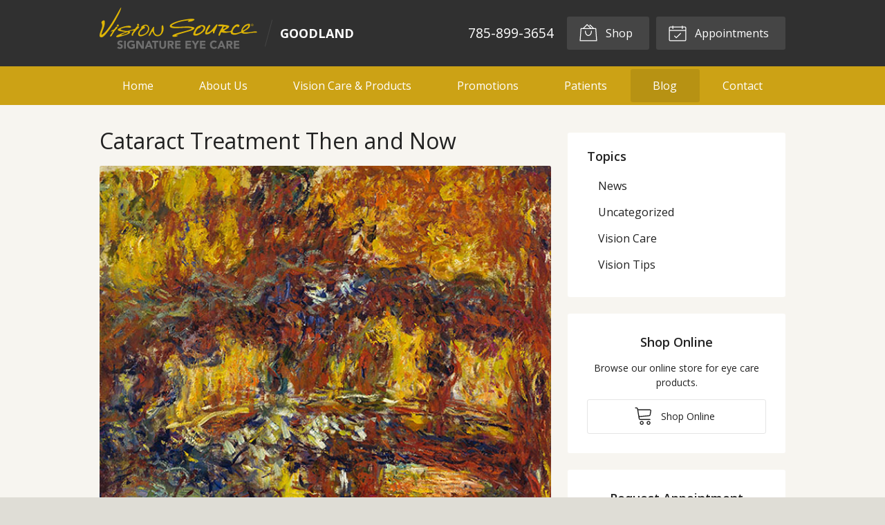

--- FILE ---
content_type: text/plain
request_url: https://www.google-analytics.com/j/collect?v=1&_v=j102&a=2004457128&t=pageview&_s=1&dl=https%3A%2F%2Fvisionsource-goodland.com%2F2020%2F06%2F24%2Fcataract-treatment-then-and-now%2F&ul=en-us%40posix&dt=Cataract%20Treatment%20Then%20and%20Now%20%E2%80%93%20Goodland%20KS%20%7C%20Vision%20Source%20of%20Goodland&sr=1280x720&vp=1280x720&_u=IEBAAEABAAAAACAAI~&jid=1013029149&gjid=843881714&cid=1855851380.1768945424&tid=UA-57022852-1&_gid=1303584193.1768945424&_r=1&_slc=1&z=489053254
body_size: -841
content:
2,cG-07K61VVYXM